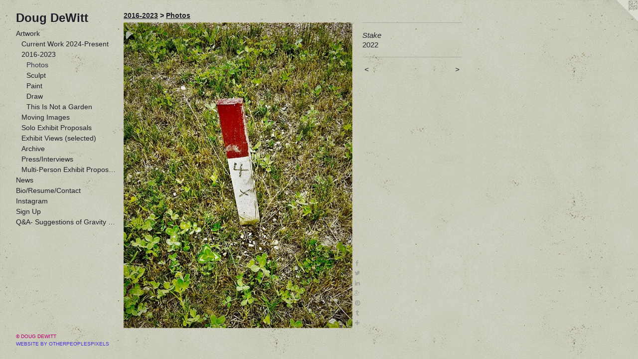

--- FILE ---
content_type: text/html;charset=utf-8
request_url: https://dougdewittart.com/artwork/5072144-Stake.html
body_size: 4278
content:
<!doctype html><html class="no-js a-image mobile-title-align--center has-mobile-menu-icon--left p-artwork has-page-nav l-bricks mobile-menu-align--center has-wall-text "><head><meta charset="utf-8" /><meta content="IE=edge" http-equiv="X-UA-Compatible" /><meta http-equiv="X-OPP-Site-Id" content="52650" /><meta http-equiv="X-OPP-Revision" content="7369" /><meta http-equiv="X-OPP-Locke-Environment" content="production" /><meta http-equiv="X-OPP-Locke-Release" content="v0.0.141" /><title>Doug DeWitt</title><link rel="canonical" href="https://dougdewittart.com/artwork/5072144-Stake.html" /><meta content="website" property="og:type" /><meta property="og:url" content="https://dougdewittart.com/artwork/5072144-Stake.html" /><meta property="og:title" content="Stake" /><meta content="width=device-width, initial-scale=1" name="viewport" /><link type="text/css" rel="stylesheet" href="//cdnjs.cloudflare.com/ajax/libs/normalize/3.0.2/normalize.min.css" /><link type="text/css" rel="stylesheet" media="only all" href="//maxcdn.bootstrapcdn.com/font-awesome/4.3.0/css/font-awesome.min.css" /><link type="text/css" rel="stylesheet" media="not all and (min-device-width: 600px) and (min-device-height: 600px)" href="/release/locke/production/v0.0.141/css/small.css" /><link type="text/css" rel="stylesheet" media="only all and (min-device-width: 600px) and (min-device-height: 600px)" href="/release/locke/production/v0.0.141/css/large-bricks.css" /><link type="text/css" rel="stylesheet" media="not all and (min-device-width: 600px) and (min-device-height: 600px)" href="/r17640889290000007369/css/small-site.css" /><link type="text/css" rel="stylesheet" media="only all and (min-device-width: 600px) and (min-device-height: 600px)" href="/r17640889290000007369/css/large-site.css" /><script>window.OPP = window.OPP || {};
OPP.modernMQ = 'only all';
OPP.smallMQ = 'not all and (min-device-width: 600px) and (min-device-height: 600px)';
OPP.largeMQ = 'only all and (min-device-width: 600px) and (min-device-height: 600px)';
OPP.downURI = '/x/6/5/0/52650/.down';
OPP.gracePeriodURI = '/x/6/5/0/52650/.grace_period';
OPP.imgL = function (img) {
  !window.lazySizes && img.onerror();
};
OPP.imgE = function (img) {
  img.onerror = img.onload = null;
  img.src = img.getAttribute('data-src');
  //img.srcset = img.getAttribute('data-srcset');
};</script><script src="/release/locke/production/v0.0.141/js/modernizr.js"></script><script src="/release/locke/production/v0.0.141/js/masonry.js"></script><script src="/release/locke/production/v0.0.141/js/respimage.js"></script><script src="/release/locke/production/v0.0.141/js/ls.aspectratio.js"></script><script src="/release/locke/production/v0.0.141/js/lazysizes.js"></script><script src="/release/locke/production/v0.0.141/js/large.js"></script><script src="/release/locke/production/v0.0.141/js/hammer.js"></script><script>if (!Modernizr.mq('only all')) { document.write('<link type="text/css" rel="stylesheet" href="/release/locke/production/v0.0.141/css/minimal.css">') }</script><style>.media-max-width {
  display: block;
}

@media (min-height: 3131px) {

  .media-max-width {
    max-width: 1996.0px;
  }

}

@media (max-height: 3131px) {

  .media-max-width {
    max-width: 63.73403456048084vh;
  }

}</style></head><body><header id="header"><a class=" site-title" href="/home.html"><span class=" site-title-text u-break-word">Doug DeWitt</span><div class=" site-title-media"></div></a><a id="mobile-menu-icon" class="mobile-menu-icon hidden--no-js hidden--large"><svg viewBox="0 0 21 17" width="21" height="17" fill="currentColor"><rect x="0" y="0" width="21" height="3" rx="0"></rect><rect x="0" y="7" width="21" height="3" rx="0"></rect><rect x="0" y="14" width="21" height="3" rx="0"></rect></svg></a></header><nav class=" hidden--large"><ul class=" site-nav"><li class="nav-item nav-home "><a class="nav-link " href="/home.html">Home</a></li><li class="nav-item expanded nav-museum "><a class="nav-link " href="/section/376008.html">Artwork</a><ul><li class="nav-gallery nav-item expanded "><a class="nav-link " href="/section/530815-Current%20Work2024-Present.html">Current Work
2024-Present</a></li><li class="nav-item expanded nav-museum "><a class="nav-link " href="/section/499079-2016-2023.html">2016-2023</a><ul><li class="nav-gallery nav-item expanded "><a class="selected nav-link " href="/section/516166-Photos.html">Photos</a></li><li class="nav-gallery nav-item expanded "><a class="nav-link " href="/section/499666-Sculpt.html">Sculpt</a></li><li class="nav-item expanded nav-museum "><a class="nav-link " href="/section/499665-Paint.html">Paint</a><ul><li class="nav-gallery nav-item "><a class="nav-link " href="/section/512642-An%20Afternoon%20in%20June.html">An Afternoon in June</a></li><li class="nav-gallery nav-item "><a class="nav-link " href="/section/511848-Midnight%20Summer.html">Midnight Summer</a></li><li class="nav-gallery nav-item "><a class="nav-link " href="/section/504288-Winter%20Thaw.html">Winter Thaw</a></li><li class="nav-gallery nav-item "><a class="nav-link " href="/section/499836-Into%20Sunrise.html">Into Sunrise</a></li></ul></li><li class="nav-item expanded nav-museum "><a class="nav-link " href="/section/499667-Draw.html">Draw</a><ul><li class="nav-gallery nav-item "><a class="nav-link " href="/section/486272-Routes.html">Routes</a></li><li class="nav-gallery nav-item "><a class="nav-link " href="/section/486274-On%20Rubber.html">On Rubber</a></li><li class="nav-gallery nav-item "><a class="nav-link " href="/section/486271-Tangle%20Eyes%20%28Little%20Tornadoes%29.html">Tangle Eyes (Little Tornadoes)</a></li><li class="nav-gallery nav-item "><a class="nav-link " href="/section/486273-Tree%20Shadows.html">Tree Shadows</a></li><li class="nav-gallery nav-item "><a class="nav-link " href="/section/486275-Horizons%2c%20Marshes%20%26%20Thickets.html">Horizons, Marshes &amp; Thickets</a></li><li class="nav-gallery nav-item "><a class="nav-link " href="/section/499669-Nebulae.html">Nebulae</a></li><li class="nav-gallery nav-item "><a class="nav-link " href="/section/4996670000000.html">More Draw</a></li></ul></li><li class="nav-gallery nav-item expanded "><a class="nav-link " href="/section/429866-This%20Is%20Not%20a%20Garden.html">This Is Not a Garden</a></li></ul></li><li class="nav-gallery nav-item expanded "><a class="nav-link " href="/section/452987-Moving%20Images.html">Moving Images</a></li><li class="nav-item expanded nav-museum "><a class="nav-link " href="/section/487658-Solo%20Exhibit%20Proposals.html">Solo Exhibit Proposals</a><ul><li class="nav-gallery nav-item "><a class="nav-link " href="/section/511348-HEDGEROW.html">HEDGEROW</a></li><li class="nav-gallery nav-item "><a class="nav-link " href="/section/501035-Depth%20of%20Field.html">Depth of Field</a></li><li class="nav-gallery nav-item "><a class="nav-link " href="/section/499837-Into%20Sunrise.html">Into Sunrise</a></li><li class="nav-gallery nav-item "><a class="nav-link " href="/section/487661-Suggestions%20of%20Gravity.html">Suggestions of Gravity</a></li><li class="nav-gallery nav-item "><a class="nav-link " href="/section/487665-Routes%20Through%20the%20Landscape.html">Routes Through the Landscape</a></li><li class="nav-gallery nav-item "><a class="nav-link " href="/section/487663-A%20Change%20in%20the%20Weather.html">A Change in the Weather</a></li><li class="nav-gallery nav-item "><a class="nav-link " href="/section/487659-Ground%20Truthing.html">Ground Truthing</a></li></ul></li><li class="nav-gallery nav-item expanded "><a class="nav-link " href="/section/429873-Exhibit%20Views%20%28selected%29.html">Exhibit Views (selected)</a></li><li class="nav-item expanded nav-museum "><a class="nav-link " href="/section/499838-Archive.html">Archive</a><ul><li class="nav-gallery nav-item "><a class="nav-link " href="/section/502841-Sold%20Work.html">Sold Work</a></li><li class="nav-item nav-museum "><a class="nav-link " href="/section/499839-2011-2015.html">2011-2015</a><ul><li class="nav-gallery nav-item "><a class="nav-link " href="/section/499670-Sideways%20Landscapes.html">Sideways Landscapes</a></li><li class="nav-gallery nav-item "><a class="nav-link " href="/section/4998390000000.html">More 2011-2015</a></li></ul></li><li class="nav-item nav-museum "><a class="nav-link " href="/section/499840-1990-2010.html">1990-2010</a><ul><li class="nav-gallery nav-item "><a class="nav-link " href="/section/499841-Horizon%20Sculptures%202003-2010.html">Horizon Sculptures 2003-2010</a></li><li class="nav-gallery nav-item "><a class="nav-link " href="/section/4998400000000.html">More 1990-2010</a></li></ul></li></ul></li><li class="nav-gallery nav-item expanded "><a class="nav-link " href="/section/383525-Press%2fInterviews.html">Press/Interviews</a></li><li class="nav-item expanded nav-museum "><a class="nav-link " href="/section/510353-Multi-Person%20Exhibit%20Proposals.html">Multi-Person Exhibit Proposals</a><ul><li class="nav-gallery nav-item "><a class="nav-link " href="/section/510355-Short%20Stories%2c%20Long%20Views-%20Hatlestad%2c%20Rosell%2c%20DeWitt.html">Short Stories, Long Views- Hatlestad, Rosell, DeWitt</a></li><li class="nav-gallery nav-item "><a class="nav-link " href="/section/510354-Meridian-%20Amy%20Wolfe%20and%20Doug%20DeWitt.html">Meridian- Amy Wolfe and Doug DeWitt</a></li></ul></li></ul></li><li class="nav-news nav-item "><a class="nav-link " href="/news.html">News</a></li><li class="nav-item nav-contact "><a class="nav-link " href="/contact.html">Bio/Resume/Contact</a></li><li class="nav-item nav-outside0 "><a target="_blank" class="nav-link " href="https://www.instagram.com/dougdewittart/">Instagram</a></li><li class="nav-item nav-outside2 "><a target="_blank" class="nav-link " href="http://eepurl.com/Nblv5">Sign Up</a></li><li class="nav-item nav-pdf1 "><a target="_blank" class="nav-link " href="//img-cache.oppcdn.com/fixed/52650/assets/RuOiIibt0WMvfJIz.pdf">Q&amp;A- Suggestions of Gravity Exhibit</a></li></ul></nav><div class=" content"><nav class=" hidden--small" id="nav"><header><a class=" site-title" href="/home.html"><span class=" site-title-text u-break-word">Doug DeWitt</span><div class=" site-title-media"></div></a></header><ul class=" site-nav"><li class="nav-item nav-home "><a class="nav-link " href="/home.html">Home</a></li><li class="nav-item expanded nav-museum "><a class="nav-link " href="/section/376008.html">Artwork</a><ul><li class="nav-gallery nav-item expanded "><a class="nav-link " href="/section/530815-Current%20Work2024-Present.html">Current Work
2024-Present</a></li><li class="nav-item expanded nav-museum "><a class="nav-link " href="/section/499079-2016-2023.html">2016-2023</a><ul><li class="nav-gallery nav-item expanded "><a class="selected nav-link " href="/section/516166-Photos.html">Photos</a></li><li class="nav-gallery nav-item expanded "><a class="nav-link " href="/section/499666-Sculpt.html">Sculpt</a></li><li class="nav-item expanded nav-museum "><a class="nav-link " href="/section/499665-Paint.html">Paint</a><ul><li class="nav-gallery nav-item "><a class="nav-link " href="/section/512642-An%20Afternoon%20in%20June.html">An Afternoon in June</a></li><li class="nav-gallery nav-item "><a class="nav-link " href="/section/511848-Midnight%20Summer.html">Midnight Summer</a></li><li class="nav-gallery nav-item "><a class="nav-link " href="/section/504288-Winter%20Thaw.html">Winter Thaw</a></li><li class="nav-gallery nav-item "><a class="nav-link " href="/section/499836-Into%20Sunrise.html">Into Sunrise</a></li></ul></li><li class="nav-item expanded nav-museum "><a class="nav-link " href="/section/499667-Draw.html">Draw</a><ul><li class="nav-gallery nav-item "><a class="nav-link " href="/section/486272-Routes.html">Routes</a></li><li class="nav-gallery nav-item "><a class="nav-link " href="/section/486274-On%20Rubber.html">On Rubber</a></li><li class="nav-gallery nav-item "><a class="nav-link " href="/section/486271-Tangle%20Eyes%20%28Little%20Tornadoes%29.html">Tangle Eyes (Little Tornadoes)</a></li><li class="nav-gallery nav-item "><a class="nav-link " href="/section/486273-Tree%20Shadows.html">Tree Shadows</a></li><li class="nav-gallery nav-item "><a class="nav-link " href="/section/486275-Horizons%2c%20Marshes%20%26%20Thickets.html">Horizons, Marshes &amp; Thickets</a></li><li class="nav-gallery nav-item "><a class="nav-link " href="/section/499669-Nebulae.html">Nebulae</a></li><li class="nav-gallery nav-item "><a class="nav-link " href="/section/4996670000000.html">More Draw</a></li></ul></li><li class="nav-gallery nav-item expanded "><a class="nav-link " href="/section/429866-This%20Is%20Not%20a%20Garden.html">This Is Not a Garden</a></li></ul></li><li class="nav-gallery nav-item expanded "><a class="nav-link " href="/section/452987-Moving%20Images.html">Moving Images</a></li><li class="nav-item expanded nav-museum "><a class="nav-link " href="/section/487658-Solo%20Exhibit%20Proposals.html">Solo Exhibit Proposals</a><ul><li class="nav-gallery nav-item "><a class="nav-link " href="/section/511348-HEDGEROW.html">HEDGEROW</a></li><li class="nav-gallery nav-item "><a class="nav-link " href="/section/501035-Depth%20of%20Field.html">Depth of Field</a></li><li class="nav-gallery nav-item "><a class="nav-link " href="/section/499837-Into%20Sunrise.html">Into Sunrise</a></li><li class="nav-gallery nav-item "><a class="nav-link " href="/section/487661-Suggestions%20of%20Gravity.html">Suggestions of Gravity</a></li><li class="nav-gallery nav-item "><a class="nav-link " href="/section/487665-Routes%20Through%20the%20Landscape.html">Routes Through the Landscape</a></li><li class="nav-gallery nav-item "><a class="nav-link " href="/section/487663-A%20Change%20in%20the%20Weather.html">A Change in the Weather</a></li><li class="nav-gallery nav-item "><a class="nav-link " href="/section/487659-Ground%20Truthing.html">Ground Truthing</a></li></ul></li><li class="nav-gallery nav-item expanded "><a class="nav-link " href="/section/429873-Exhibit%20Views%20%28selected%29.html">Exhibit Views (selected)</a></li><li class="nav-item expanded nav-museum "><a class="nav-link " href="/section/499838-Archive.html">Archive</a><ul><li class="nav-gallery nav-item "><a class="nav-link " href="/section/502841-Sold%20Work.html">Sold Work</a></li><li class="nav-item nav-museum "><a class="nav-link " href="/section/499839-2011-2015.html">2011-2015</a><ul><li class="nav-gallery nav-item "><a class="nav-link " href="/section/499670-Sideways%20Landscapes.html">Sideways Landscapes</a></li><li class="nav-gallery nav-item "><a class="nav-link " href="/section/4998390000000.html">More 2011-2015</a></li></ul></li><li class="nav-item nav-museum "><a class="nav-link " href="/section/499840-1990-2010.html">1990-2010</a><ul><li class="nav-gallery nav-item "><a class="nav-link " href="/section/499841-Horizon%20Sculptures%202003-2010.html">Horizon Sculptures 2003-2010</a></li><li class="nav-gallery nav-item "><a class="nav-link " href="/section/4998400000000.html">More 1990-2010</a></li></ul></li></ul></li><li class="nav-gallery nav-item expanded "><a class="nav-link " href="/section/383525-Press%2fInterviews.html">Press/Interviews</a></li><li class="nav-item expanded nav-museum "><a class="nav-link " href="/section/510353-Multi-Person%20Exhibit%20Proposals.html">Multi-Person Exhibit Proposals</a><ul><li class="nav-gallery nav-item "><a class="nav-link " href="/section/510355-Short%20Stories%2c%20Long%20Views-%20Hatlestad%2c%20Rosell%2c%20DeWitt.html">Short Stories, Long Views- Hatlestad, Rosell, DeWitt</a></li><li class="nav-gallery nav-item "><a class="nav-link " href="/section/510354-Meridian-%20Amy%20Wolfe%20and%20Doug%20DeWitt.html">Meridian- Amy Wolfe and Doug DeWitt</a></li></ul></li></ul></li><li class="nav-news nav-item "><a class="nav-link " href="/news.html">News</a></li><li class="nav-item nav-contact "><a class="nav-link " href="/contact.html">Bio/Resume/Contact</a></li><li class="nav-item nav-outside0 "><a target="_blank" class="nav-link " href="https://www.instagram.com/dougdewittart/">Instagram</a></li><li class="nav-item nav-outside2 "><a target="_blank" class="nav-link " href="http://eepurl.com/Nblv5">Sign Up</a></li><li class="nav-item nav-pdf1 "><a target="_blank" class="nav-link " href="//img-cache.oppcdn.com/fixed/52650/assets/RuOiIibt0WMvfJIz.pdf">Q&amp;A- Suggestions of Gravity Exhibit</a></li></ul><footer><div class=" copyright">© DOUG DEWITT</div><div class=" credit"><a href="http://otherpeoplespixels.com/ref/dougdewittart.com" target="_blank">Website by OtherPeoplesPixels</a></div></footer></nav><main id="main"><a class=" logo hidden--small" href="http://otherpeoplespixels.com/ref/dougdewittart.com" title="Website by OtherPeoplesPixels" target="_blank"></a><div class=" page clearfix media-max-width"><h1 class="parent-title title"><a class=" title-segment hidden--small" href="/section/499079-2016-2023.html">2016-2023</a><span class=" title-sep hidden--small"> &gt; </span><a class=" title-segment" href="/section/516166-Photos.html">Photos</a></h1><div class=" media-and-info"><div class=" page-media-wrapper media"><a class=" page-media" title="Stake" href="/artwork/5072142-Thicket.html" id="media"><img data-aspectratio="1996/2662" class="u-img " alt="Stake" src="//img-cache.oppcdn.com/fixed/52650/assets/849iGkUd0ehPzAr7.jpg" srcset="//img-cache.oppcdn.com/img/v1.0/s:52650/t:QkxBTksrVEVYVCtIRVJF/p:12/g:tl/o:2.5/a:50/q:90/1996x2662-849iGkUd0ehPzAr7.jpg/1996x2662/fde7304ef3fc4244e68de8de52225aff.jpg 1996w,
//img-cache.oppcdn.com/img/v1.0/s:52650/t:QkxBTksrVEVYVCtIRVJF/p:12/g:tl/o:2.5/a:50/q:90/984x4096-849iGkUd0ehPzAr7.jpg/984x1312/58f4c75814d688d0fa9f96c8aac44c92.jpg 984w,
//img-cache.oppcdn.com/img/v1.0/s:52650/t:QkxBTksrVEVYVCtIRVJF/p:12/g:tl/o:2.5/a:50/q:90/2520x1220-849iGkUd0ehPzAr7.jpg/914x1220/e34294fa484c995f3927f5a26f94caf0.jpg 914w,
//img-cache.oppcdn.com/img/v1.0/s:52650/t:QkxBTksrVEVYVCtIRVJF/p:12/g:tl/o:2.5/a:50/q:90/640x4096-849iGkUd0ehPzAr7.jpg/640x853/a4f8b007fa1fc4961f2a5b52eef5ca9d.jpg 640w,
//img-cache.oppcdn.com/img/v1.0/s:52650/t:QkxBTksrVEVYVCtIRVJF/p:12/g:tl/o:2.5/a:50/q:90/1640x830-849iGkUd0ehPzAr7.jpg/622x830/edc63c94f2bd7523aa891e9265f8251d.jpg 622w,
//img-cache.oppcdn.com/img/v1.0/s:52650/t:QkxBTksrVEVYVCtIRVJF/p:12/g:tl/o:2.5/a:50/q:90/1400x720-849iGkUd0ehPzAr7.jpg/539x720/d5b754f762b5291f767edfe48ad32def.jpg 539w,
//img-cache.oppcdn.com/img/v1.0/s:52650/t:QkxBTksrVEVYVCtIRVJF/p:12/g:tl/o:2.5/a:50/q:90/984x588-849iGkUd0ehPzAr7.jpg/440x588/c7f4dbe3e991c7806e23f14e4d0444ec.jpg 440w,
//img-cache.oppcdn.com/fixed/52650/assets/849iGkUd0ehPzAr7.jpg 359w" sizes="(max-device-width: 599px) 100vw,
(max-device-height: 599px) 100vw,
(max-width: 359px) 359px,
(max-height: 480px) 359px,
(max-width: 440px) 440px,
(max-height: 588px) 440px,
(max-width: 539px) 539px,
(max-height: 720px) 539px,
(max-width: 622px) 622px,
(max-height: 830px) 622px,
(max-width: 640px) 640px,
(max-height: 853px) 640px,
(max-width: 914px) 914px,
(max-height: 1220px) 914px,
(max-width: 984px) 984px,
(max-height: 1312px) 984px,
1996px" /></a><a class=" zoom-corner" style="display: none" id="zoom-corner"><span class=" zoom-icon fa fa-search-plus"></span></a><div class="share-buttons a2a_kit social-icons hidden--small" data-a2a-title="Stake" data-a2a-url="https://dougdewittart.com/artwork/5072144-Stake.html"><a class="u-img-link a2a_button_facebook share-button "><span class="facebook social-icon fa-facebook fa "></span></a><a class="u-img-link share-button a2a_button_twitter "><span class="twitter fa-twitter social-icon fa "></span></a><a class="u-img-link share-button a2a_button_linkedin "><span class="linkedin social-icon fa-linkedin fa "></span></a><a class="a2a_button_google_plus u-img-link share-button "><span class="googleplus fa-google-plus social-icon fa "></span></a><a class="u-img-link a2a_button_pinterest share-button "><span class="fa-pinterest social-icon pinterest fa "></span></a><a class="u-img-link a2a_button_tumblr share-button "><span class="fa-tumblr social-icon tumblr fa "></span></a><a target="_blank" class="u-img-link share-button a2a_dd " href="https://www.addtoany.com/share_save"><span class="social-icon share fa-plus fa "></span></a></div></div><div class=" info border-color"><div class=" wall-text border-color"><div class=" wt-item wt-title">Stake</div><div class=" wt-item wt-date">2022</div></div><div class=" page-nav hidden--small border-color clearfix"><a class=" prev" id="artwork-prev" href="/artwork/5072146-Wing.html">&lt; <span class=" m-hover-show">previous</span></a> <a class=" next" id="artwork-next" href="/artwork/5072142-Thicket.html"><span class=" m-hover-show">next</span> &gt;</a></div></div></div><div class="share-buttons a2a_kit social-icons hidden--large" data-a2a-title="Stake" data-a2a-url="https://dougdewittart.com/artwork/5072144-Stake.html"><a class="u-img-link a2a_button_facebook share-button "><span class="facebook social-icon fa-facebook fa "></span></a><a class="u-img-link share-button a2a_button_twitter "><span class="twitter fa-twitter social-icon fa "></span></a><a class="u-img-link share-button a2a_button_linkedin "><span class="linkedin social-icon fa-linkedin fa "></span></a><a class="a2a_button_google_plus u-img-link share-button "><span class="googleplus fa-google-plus social-icon fa "></span></a><a class="u-img-link a2a_button_pinterest share-button "><span class="fa-pinterest social-icon pinterest fa "></span></a><a class="u-img-link a2a_button_tumblr share-button "><span class="fa-tumblr social-icon tumblr fa "></span></a><a target="_blank" class="u-img-link share-button a2a_dd " href="https://www.addtoany.com/share_save"><span class="social-icon share fa-plus fa "></span></a></div></div></main></div><footer><div class=" copyright">© DOUG DEWITT</div><div class=" credit"><a href="http://otherpeoplespixels.com/ref/dougdewittart.com" target="_blank">Website by OtherPeoplesPixels</a></div></footer><div class=" modal zoom-modal" style="display: none" id="zoom-modal"><style>@media (min-aspect-ratio: 998/1331) {

  .zoom-media {
    width: auto;
    max-height: 2662px;
    height: 100%;
  }

}

@media (max-aspect-ratio: 998/1331) {

  .zoom-media {
    height: auto;
    max-width: 1996px;
    width: 100%;
  }

}
@supports (object-fit: contain) {
  img.zoom-media {
    object-fit: contain;
    width: 100%;
    height: 100%;
    max-width: 1996px;
    max-height: 2662px;
  }
}</style><div class=" zoom-media-wrapper"><img onerror="OPP.imgE(this);" onload="OPP.imgL(this);" data-src="//img-cache.oppcdn.com/fixed/52650/assets/849iGkUd0ehPzAr7.jpg" data-srcset="//img-cache.oppcdn.com/img/v1.0/s:52650/t:QkxBTksrVEVYVCtIRVJF/p:12/g:tl/o:2.5/a:50/q:90/1996x2662-849iGkUd0ehPzAr7.jpg/1996x2662/fde7304ef3fc4244e68de8de52225aff.jpg 1996w,
//img-cache.oppcdn.com/img/v1.0/s:52650/t:QkxBTksrVEVYVCtIRVJF/p:12/g:tl/o:2.5/a:50/q:90/984x4096-849iGkUd0ehPzAr7.jpg/984x1312/58f4c75814d688d0fa9f96c8aac44c92.jpg 984w,
//img-cache.oppcdn.com/img/v1.0/s:52650/t:QkxBTksrVEVYVCtIRVJF/p:12/g:tl/o:2.5/a:50/q:90/2520x1220-849iGkUd0ehPzAr7.jpg/914x1220/e34294fa484c995f3927f5a26f94caf0.jpg 914w,
//img-cache.oppcdn.com/img/v1.0/s:52650/t:QkxBTksrVEVYVCtIRVJF/p:12/g:tl/o:2.5/a:50/q:90/640x4096-849iGkUd0ehPzAr7.jpg/640x853/a4f8b007fa1fc4961f2a5b52eef5ca9d.jpg 640w,
//img-cache.oppcdn.com/img/v1.0/s:52650/t:QkxBTksrVEVYVCtIRVJF/p:12/g:tl/o:2.5/a:50/q:90/1640x830-849iGkUd0ehPzAr7.jpg/622x830/edc63c94f2bd7523aa891e9265f8251d.jpg 622w,
//img-cache.oppcdn.com/img/v1.0/s:52650/t:QkxBTksrVEVYVCtIRVJF/p:12/g:tl/o:2.5/a:50/q:90/1400x720-849iGkUd0ehPzAr7.jpg/539x720/d5b754f762b5291f767edfe48ad32def.jpg 539w,
//img-cache.oppcdn.com/img/v1.0/s:52650/t:QkxBTksrVEVYVCtIRVJF/p:12/g:tl/o:2.5/a:50/q:90/984x588-849iGkUd0ehPzAr7.jpg/440x588/c7f4dbe3e991c7806e23f14e4d0444ec.jpg 440w,
//img-cache.oppcdn.com/fixed/52650/assets/849iGkUd0ehPzAr7.jpg 359w" data-sizes="(max-device-width: 599px) 100vw,
(max-device-height: 599px) 100vw,
(max-width: 359px) 359px,
(max-height: 480px) 359px,
(max-width: 440px) 440px,
(max-height: 588px) 440px,
(max-width: 539px) 539px,
(max-height: 720px) 539px,
(max-width: 622px) 622px,
(max-height: 830px) 622px,
(max-width: 640px) 640px,
(max-height: 853px) 640px,
(max-width: 914px) 914px,
(max-height: 1220px) 914px,
(max-width: 984px) 984px,
(max-height: 1312px) 984px,
1996px" class="zoom-media lazyload hidden--no-js " alt="Stake" /><noscript><img class="zoom-media " alt="Stake" src="//img-cache.oppcdn.com/fixed/52650/assets/849iGkUd0ehPzAr7.jpg" /></noscript></div></div><div class=" offline"></div><script src="/release/locke/production/v0.0.141/js/small.js"></script><script src="/release/locke/production/v0.0.141/js/artwork.js"></script><script>var a2a_config = a2a_config || {};a2a_config.prioritize = ['facebook','twitter','linkedin','googleplus','pinterest','instagram','tumblr','share'];a2a_config.onclick = 1;(function(){  var a = document.createElement('script');  a.type = 'text/javascript'; a.async = true;  a.src = '//static.addtoany.com/menu/page.js';  document.getElementsByTagName('head')[0].appendChild(a);})();</script><script>window.oppa=window.oppa||function(){(oppa.q=oppa.q||[]).push(arguments)};oppa('config','pathname','production/v0.0.141/52650');oppa('set','g','true');oppa('set','l','bricks');oppa('set','p','artwork');oppa('set','a','image');oppa('rect','m','media','main');oppa('send');</script><script async="" src="/release/locke/production/v0.0.141/js/analytics.js"></script><script src="https://otherpeoplespixels.com/static/enable-preview.js"></script></body></html>

--- FILE ---
content_type: text/css;charset=utf-8
request_url: https://dougdewittart.com/r17640889290000007369/css/large-site.css
body_size: 540
content:
body {
  background-color: #CBCCBC;
  font-weight: normal;
  font-style: normal;
  font-family: "Verdana", "Geneva", sans-serif;
}

body {
  color: #25252D;
}

main a {
  color: #4231E2;
}

main a:hover {
  text-decoration: underline;
  color: #6b5ee8;
}

main a:visited {
  color: #6b5ee8;
}

.site-title, .mobile-menu-icon {
  color: #1f1e29;
}

.site-nav, .mobile-menu-link, nav:before, nav:after {
  color: #1f1e29;
}

.site-nav a {
  color: #1f1e29;
}

.site-nav a:hover {
  text-decoration: none;
  color: #353446;
}

.site-nav a:visited {
  color: #1f1e29;
}

.site-nav a.selected {
  color: #353446;
}

.site-nav:hover a.selected {
  color: #1f1e29;
}

footer {
  color: #b80072;
}

footer a {
  color: #4231E2;
}

footer a:hover {
  text-decoration: underline;
  color: #6b5ee8;
}

footer a:visited {
  color: #6b5ee8;
}

.title, .news-item-title, .flex-page-title {
  color: #1f1e29;
}

.title a {
  color: #1f1e29;
}

.title a:hover {
  text-decoration: none;
  color: #353446;
}

.title a:visited {
  color: #1f1e29;
}

.hr, .hr-before:before, .hr-after:after, .hr-before--small:before, .hr-before--large:before, .hr-after--small:after, .hr-after--large:after {
  border-top-color: #84849a;
}

.button {
  background: #4231E2;
  color: #CBCCBC;
}

.social-icon {
  background-color: #25252D;
  color: #CBCCBC;
}

.welcome-modal {
  background-color: #FFFFFF;
}

.share-button .social-icon {
  color: #25252D;
}

body {
  background-image: url(//static.otherpeoplespixels.com/images/backgrounds/concrete_wall-khaki.png);
}

.site-title {
  font-family: "Verdana", "Geneva", sans-serif;
  font-style: normal;
  font-weight: 700;
}

.site-nav {
  font-family: "Verdana", "Geneva", sans-serif;
  font-style: normal;
  font-weight: 400;
}

.section-title, .parent-title, .news-item-title, .link-name, .preview-placeholder, .preview-image, .flex-page-title {
  font-family: "Verdana", "Geneva", sans-serif;
  font-style: normal;
  font-weight: 700;
}

body {
  font-size: 15px;
}

.site-title {
  font-size: 24px;
}

.site-nav {
  font-size: 14px;
}

.title, .news-item-title, .link-name, .flex-page-title {
  font-size: 14px;
}

.border-color {
  border-color: hsla(240, 9.756098%, 16.078432%, 0.2);
}

.p-artwork .page-nav a {
  color: #25252D;
}

.p-artwork .page-nav a:hover {
  text-decoration: none;
  color: #25252D;
}

.p-artwork .page-nav a:visited {
  color: #25252D;
}

.wordy {
  text-align: left;
}